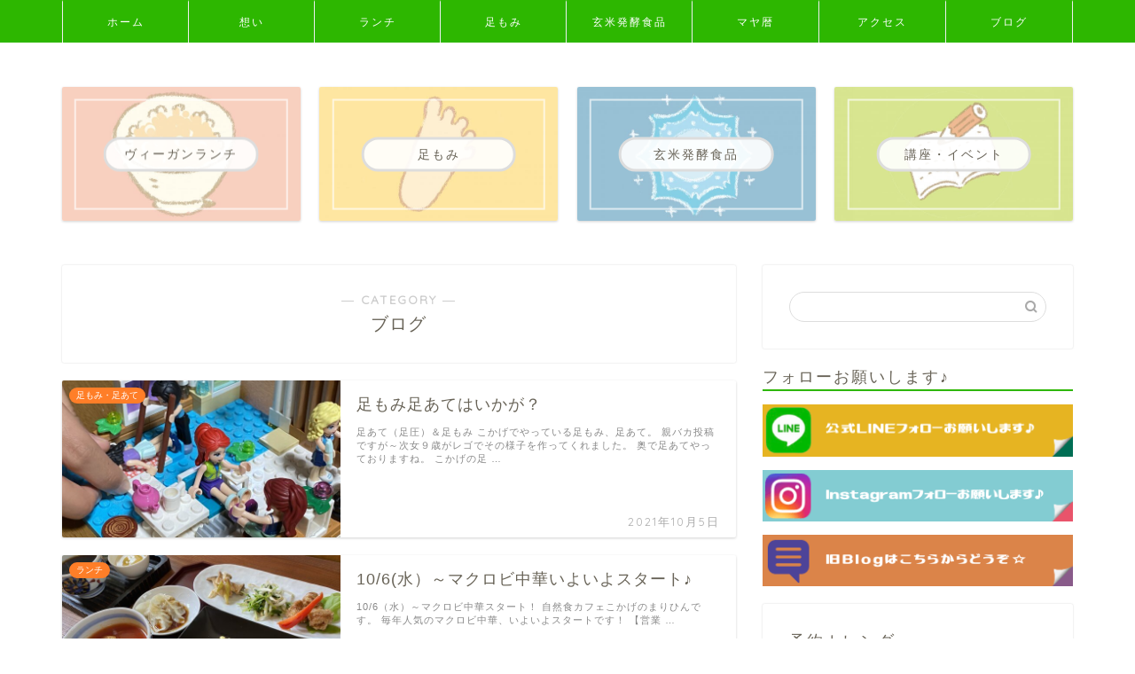

--- FILE ---
content_type: text/html; charset=UTF-8
request_url: https://kokage-m.com/category/blog/page/29/
body_size: 11750
content:
<!DOCTYPE html><html lang="ja"><head prefix="og: http://ogp.me/ns# fb: http://ogp.me/ns/fb# article: http://ogp.me/ns/article#"><meta charset="utf-8"><meta http-equiv="X-UA-Compatible" content="IE=edge"><meta name="viewport" content="width=device-width, initial-scale=1"><meta property="og:type" content="blog"><meta property="og:title" content="ブログ｜高松・屋島のふもとにあるヴィーガンランチと足もみの店　こかげ"><meta property="og:url" content="https://kokage-m.com/category/blog/"><meta property="og:description" content="ブログ"><meta property="og:image" content="https://kokage-m.com/wp-content/uploads/2018/11/1ef3ddeff6b0d1d2f8bdb1fb58087827-640x360.jpg"><meta property="og:site_name" content="高松・屋島のふもとにあるヴィーガンランチと足もみの店　こかげ"><meta property="fb:admins" content=""><meta name="twitter:card" content="summary"><meta name="description" itemprop="description" content="ブログ" ><link media="all" href="https://kokage-m.com/wp-content/cache/autoptimize/css/autoptimize_9bcd183b9edac6ba4756996554518baa.css" rel="stylesheet" /><title>ブログ｜高松・屋島のふもとにあるヴィーガンランチと足もみの店　こかげ</title><meta name='robots' content='max-image-preview:large' /><link rel='dns-prefetch' href='//ajax.googleapis.com' /><link rel='dns-prefetch' href='//cdnjs.cloudflare.com' /><link rel='dns-prefetch' href='//use.fontawesome.com' /><link rel='dns-prefetch' href='//s.w.org' /><link rel="alternate" type="application/rss+xml" title="高松・屋島のふもとにあるヴィーガンランチと足もみの店　こかげ &raquo; フィード" href="https://kokage-m.com/feed/" /><link rel="alternate" type="application/rss+xml" title="高松・屋島のふもとにあるヴィーガンランチと足もみの店　こかげ &raquo; コメントフィード" href="https://kokage-m.com/comments/feed/" /><link rel="alternate" type="application/rss+xml" title="高松・屋島のふもとにあるヴィーガンランチと足もみの店　こかげ &raquo; ブログ カテゴリーのフィード" href="https://kokage-m.com/category/blog/feed/" /> <script type="text/javascript">window._wpemojiSettings = {"baseUrl":"https:\/\/s.w.org\/images\/core\/emoji\/14.0.0\/72x72\/","ext":".png","svgUrl":"https:\/\/s.w.org\/images\/core\/emoji\/14.0.0\/svg\/","svgExt":".svg","source":{"concatemoji":"https:\/\/kokage-m.com\/wp-includes\/js\/wp-emoji-release.min.js"}};
/*! This file is auto-generated */
!function(e,a,t){var n,r,o,i=a.createElement("canvas"),p=i.getContext&&i.getContext("2d");function s(e,t){var a=String.fromCharCode,e=(p.clearRect(0,0,i.width,i.height),p.fillText(a.apply(this,e),0,0),i.toDataURL());return p.clearRect(0,0,i.width,i.height),p.fillText(a.apply(this,t),0,0),e===i.toDataURL()}function c(e){var t=a.createElement("script");t.src=e,t.defer=t.type="text/javascript",a.getElementsByTagName("head")[0].appendChild(t)}for(o=Array("flag","emoji"),t.supports={everything:!0,everythingExceptFlag:!0},r=0;r<o.length;r++)t.supports[o[r]]=function(e){if(!p||!p.fillText)return!1;switch(p.textBaseline="top",p.font="600 32px Arial",e){case"flag":return s([127987,65039,8205,9895,65039],[127987,65039,8203,9895,65039])?!1:!s([55356,56826,55356,56819],[55356,56826,8203,55356,56819])&&!s([55356,57332,56128,56423,56128,56418,56128,56421,56128,56430,56128,56423,56128,56447],[55356,57332,8203,56128,56423,8203,56128,56418,8203,56128,56421,8203,56128,56430,8203,56128,56423,8203,56128,56447]);case"emoji":return!s([129777,127995,8205,129778,127999],[129777,127995,8203,129778,127999])}return!1}(o[r]),t.supports.everything=t.supports.everything&&t.supports[o[r]],"flag"!==o[r]&&(t.supports.everythingExceptFlag=t.supports.everythingExceptFlag&&t.supports[o[r]]);t.supports.everythingExceptFlag=t.supports.everythingExceptFlag&&!t.supports.flag,t.DOMReady=!1,t.readyCallback=function(){t.DOMReady=!0},t.supports.everything||(n=function(){t.readyCallback()},a.addEventListener?(a.addEventListener("DOMContentLoaded",n,!1),e.addEventListener("load",n,!1)):(e.attachEvent("onload",n),a.attachEvent("onreadystatechange",function(){"complete"===a.readyState&&t.readyCallback()})),(e=t.source||{}).concatemoji?c(e.concatemoji):e.wpemoji&&e.twemoji&&(c(e.twemoji),c(e.wpemoji)))}(window,document,window._wpemojiSettings);</script> <link rel='stylesheet' id='pz-linkcard-css'  href='https://kokage-m.com/wp-content/cache/autoptimize/css/autoptimize_single_26ce56bea8c088c16283cd49b2725a8b.css' type='text/css' media='all' /><link rel='stylesheet' id='fontawesome-style-css'  href='https://use.fontawesome.com/releases/v5.6.3/css/all.css' type='text/css' media='all' /><link rel='stylesheet' id='swiper-style-css'  href='https://cdnjs.cloudflare.com/ajax/libs/Swiper/4.0.7/css/swiper.min.css' type='text/css' media='all' /> <script type='text/javascript' src='https://ajax.googleapis.com/ajax/libs/jquery/1.12.4/jquery.min.js' id='jquery-js'></script> <script type='text/javascript' id='foobox-free-min-js-before'>/* Run FooBox FREE (v2.7.17) */
var FOOBOX = window.FOOBOX = {
	ready: true,
	disableOthers: false,
	o: {wordpress: { enabled: true }, countMessage:'image %index of %total', excludes:'.fbx-link,.nofoobox,.nolightbox,a[href*="pinterest.com/pin/create/button/"]', affiliate : { enabled: false }},
	selectors: [
		".foogallery-container.foogallery-lightbox-foobox", ".foogallery-container.foogallery-lightbox-foobox-free", ".gallery", ".wp-block-gallery", ".wp-caption", ".wp-block-image", "a:has(img[class*=wp-image-])", ".post a:has(img[class*=wp-image-])", ".foobox"
	],
	pre: function( $ ){
		// Custom JavaScript (Pre)
		
	},
	post: function( $ ){
		// Custom JavaScript (Post)
		
		// Custom Captions Code
		
	},
	custom: function( $ ){
		// Custom Extra JS
		
	}
};</script> <link rel="https://api.w.org/" href="https://kokage-m.com/wp-json/" /><link rel="alternate" type="application/json" href="https://kokage-m.com/wp-json/wp/v2/categories/3" /><link rel="prev" href="https://kokage-m.com/category/blog/page/28/" /><link rel="next" href="https://kokage-m.com/category/blog/page/30/" /><link rel="icon" href="https://kokage-m.com/wp-content/uploads/2019/01/cropped-siteicon-32x32.jpg" sizes="32x32" /><link rel="icon" href="https://kokage-m.com/wp-content/uploads/2019/01/cropped-siteicon-192x192.jpg" sizes="192x192" /><link rel="apple-touch-icon" href="https://kokage-m.com/wp-content/uploads/2019/01/cropped-siteicon-180x180.jpg" /><meta name="msapplication-TileImage" content="https://kokage-m.com/wp-content/uploads/2019/01/cropped-siteicon-270x270.jpg" /></head><body class="archive paged category category-blog category-3 paged-29 category-paged-29" id="nofont-style"><div id="wrapper"><div id="scroll-content" class="animate-off"><div id="nav-container" class="header-style9-animate animate-off"><div class="header-style6-box"><div id="drawernav5" class="ef"><nav class="fixed-content"><ul class="menu-box"><li class="menu-item menu-item-type-custom menu-item-object-custom menu-item-home menu-item-7"><a href="https://kokage-m.com/">ホーム</a></li><li class="menu-item menu-item-type-post_type menu-item-object-page menu-item-56"><a href="https://kokage-m.com/about/">想い</a></li><li class="menu-item menu-item-type-post_type menu-item-object-page menu-item-53"><a href="https://kokage-m.com/menu/">ランチ</a></li><li class="menu-item menu-item-type-post_type menu-item-object-page menu-item-64"><a href="https://kokage-m.com/footcare/">足もみ</a></li><li class="menu-item menu-item-type-post_type menu-item-object-page menu-item-3199"><a href="https://kokage-m.com/anotherthings/">玄米発酵食品</a></li><li class="menu-item menu-item-type-post_type menu-item-object-page menu-item-73"><a href="https://kokage-m.com/genmaikouso/">マヤ暦</a></li><li class="menu-item menu-item-type-post_type menu-item-object-page menu-item-1470"><a href="https://kokage-m.com/%e5%ad%a6%e3%81%b3%e3%81%9f%e3%81%84%e3%81%8b%e3%81%9f%e3%81%b8%e3%80%90%e8%ac%9b%e5%ba%a7%e6%a1%88%e5%86%85%e3%80%91/">アクセス</a></li><li class="menu-item menu-item-type-taxonomy menu-item-object-category current-menu-item menu-item-has-children menu-item-149"><a href="https://kokage-m.com/category/blog/" aria-current="page">ブログ</a><ul class="sub-menu"><li class="menu-item menu-item-type-taxonomy menu-item-object-category menu-item-151"><a href="https://kokage-m.com/category/blog/%e3%83%a9%e3%83%b3%e3%83%81/">ランチ</a></li><li class="menu-item menu-item-type-taxonomy menu-item-object-category menu-item-154"><a href="https://kokage-m.com/category/blog/%e8%b6%b3%e3%82%82%e3%81%bf%e3%83%bb%e8%b6%b3%e3%81%82%e3%81%a6/">足もみ・足あて</a></li><li class="menu-item menu-item-type-taxonomy menu-item-object-category menu-item-150"><a href="https://kokage-m.com/category/blog/%e3%82%a4%e3%83%99%e3%83%b3%e3%83%88/">イベント</a></li><li class="menu-item menu-item-type-taxonomy menu-item-object-category menu-item-153"><a href="https://kokage-m.com/category/blog/%e8%ac%9b%e5%ba%a7/">講座・料理教室</a></li><li class="menu-item menu-item-type-taxonomy menu-item-object-category menu-item-339"><a href="https://kokage-m.com/category/blog/%e5%be%92%e7%84%b6%e6%97%a5%e8%a8%98/">徒然日記</a></li></ul></li></ul></nav></div></div></div><div class="clearfix"></div><div class="pickup-contents-box animate-off"><ul class="pickup-contents"><li> <a href="https://kokage-m.com/menu/" target=""><div class="pickup-image"> <img src="https://kokage-m.com/wp-content/uploads/2021/04/c1dfd2d515360d3a83b603924d871382-1-640x360.jpg" alt="" width="269" height="151" /><div class="pickup-title ef">ヴィーガンランチ</div></div> </a></li><li> <a href="https://kokage-m.com/footcare/" target=""><div class="pickup-image"> <img src="https://kokage-m.com/wp-content/uploads/2021/04/b77ec695be153650fa80a7a63e658ea5-1-640x360.jpg" alt="" width="269" height="151" /><div class="pickup-title ef">足もみ</div></div> </a></li><li> <a href="https://kokage-m.com/anotherthings/" target=""><div class="pickup-image"> <img src="https://kokage-m.com/wp-content/uploads/2021/04/8fcc8325ccaaf1db827b8d6379897e13-1-640x360.jpg" alt="" width="269" height="151" /><div class="pickup-title ef">玄米発酵食品</div></div> </a></li><li> <a href="https://kokage-m.com/category/blog/%e3%82%a4%e3%83%99%e3%83%b3%e3%83%88/" target=""><div class="pickup-image"> <img src="https://kokage-m.com/wp-content/uploads/2021/04/aikonk-manabi4-640x360.jpg" width="269" height="151" alt="" /><div class="pickup-title ef">講座・イベント</div></div> </a></li></ul></div><div id="contents"><main id="main-contents" class="main-contents article_style1 animate-off" itemscope itemtype="https://schema.org/Blog"><section class="cps-post-box hentry"><header class="archive-post-header"> <span class="archive-title-sub ef">― CATEGORY ―</span><h1 class="archive-title entry-title" itemprop="headline">ブログ</h1><div class="cps-post-meta vcard"> <span class="writer fn" itemprop="author" itemscope itemtype="https://schema.org/Person"><span itemprop="name">こかげ</span></span> <span class="cps-post-date-box" style="display: none;"> <span class="cps-post-date"><i class="jic jin-ifont-watch" aria-hidden="true"></i>&nbsp;<time class="entry-date date published updated" datetime="2021-10-05T21:39:09+09:00">2021年10月5日</time></span> </span></div></header></section><section class="entry-content archive-box"><div class="toppost-list-box-simple"><div class="post-list basicstyle"><article class="post-list-item" itemscope itemtype="https://schema.org/BlogPosting"> <a class="post-list-link" rel="bookmark" href="https://kokage-m.com/%e8%b6%b3%e3%82%82%e3%81%bf%e8%b6%b3%e3%81%82%e3%81%a6%e3%81%af%e3%81%84%e3%81%8b%e3%81%8c%ef%bc%9f/" itemprop='mainEntityOfPage'><div class="post-list-inner"><div class="post-list-thumb" itemprop="image" itemscope itemtype="https://schema.org/ImageObject"> <img src="https://kokage-m.com/wp-content/plugins/lazy-load/images/1x1.trans.gif" data-lazy-src="https://kokage-m.com/wp-content/uploads/2021/10/IMG_6139-640x360.jpg" class="attachment-small_size size-small_size wp-post-image" alt width="314" height="176"><noscript><img src="https://kokage-m.com/wp-content/uploads/2021/10/IMG_6139-640x360.jpg" class="attachment-small_size size-small_size wp-post-image" alt="" width ="314" height ="176" /></noscript><meta itemprop="url" content="https://kokage-m.com/wp-content/uploads/2021/10/IMG_6139-640x360.jpg"><meta itemprop="width" content="480"><meta itemprop="height" content="270"> <span class="post-list-cat category-%e8%b6%b3%e3%82%82%e3%81%bf%e3%83%bb%e8%b6%b3%e3%81%82%e3%81%a6" style="background-color:!important;" itemprop="keywords">足もみ・足あて</span></div><div class="post-list-meta vcard"><h2 class="post-list-title entry-title" itemprop="headline">足もみ足あてはいかが？</h2> <span class="post-list-date date ef updated" itemprop="datePublished dateModified" datetime="2021-10-05" content="2021-10-05">2021年10月5日</span> <span class="writer fn" itemprop="author" itemscope itemtype="https://schema.org/Person"><span itemprop="name">こかげ</span></span><div class="post-list-publisher" itemprop="publisher" itemscope itemtype="https://schema.org/Organization"> <span itemprop="logo" itemscope itemtype="https://schema.org/ImageObject"> <span itemprop="url"></span> </span> <span itemprop="name">高松・屋島のふもとにあるヴィーガンランチと足もみの店　こかげ</span></div> <span class="post-list-desc" itemprop="description">足あて（足圧）＆足もみ
こかげでやっている足もみ、足あて。
親バカ投稿ですが～次女９歳がレゴでその様子を作ってくれました。  奥で足あてやっておりますね。  こかげの足&nbsp;…</span></div></div> </a></article><article class="post-list-item" itemscope itemtype="https://schema.org/BlogPosting"> <a class="post-list-link" rel="bookmark" href="https://kokage-m.com/10-6%e6%b0%b4%ef%bc%89%ef%bd%9e%e3%83%9e%e3%82%af%e3%83%ad%e3%83%93%e4%b8%ad%e8%8f%af%e2%99%aa/" itemprop='mainEntityOfPage'><div class="post-list-inner"><div class="post-list-thumb" itemprop="image" itemscope itemtype="https://schema.org/ImageObject"> <img src="https://kokage-m.com/wp-content/plugins/lazy-load/images/1x1.trans.gif" data-lazy-src="https://kokage-m.com/wp-content/uploads/2021/09/IMG_6063-640x360.jpg" class="attachment-small_size size-small_size wp-post-image" alt loading="lazy" width="314" height="176"><noscript><img src="https://kokage-m.com/wp-content/uploads/2021/09/IMG_6063-640x360.jpg" class="attachment-small_size size-small_size wp-post-image" alt="" loading="lazy" width ="314" height ="176" /></noscript><meta itemprop="url" content="https://kokage-m.com/wp-content/uploads/2021/09/IMG_6063-640x360.jpg"><meta itemprop="width" content="480"><meta itemprop="height" content="270"> <span class="post-list-cat category-%e3%83%a9%e3%83%b3%e3%83%81" style="background-color:!important;" itemprop="keywords">ランチ</span></div><div class="post-list-meta vcard"><h2 class="post-list-title entry-title" itemprop="headline">10/6(水）～マクロビ中華いよいよスタート♪</h2> <span class="post-list-date date ef updated" itemprop="datePublished dateModified" datetime="2021-10-05" content="2021-10-05">2021年10月5日</span> <span class="writer fn" itemprop="author" itemscope itemtype="https://schema.org/Person"><span itemprop="name">こかげ</span></span><div class="post-list-publisher" itemprop="publisher" itemscope itemtype="https://schema.org/Organization"> <span itemprop="logo" itemscope itemtype="https://schema.org/ImageObject"> <span itemprop="url"></span> </span> <span itemprop="name">高松・屋島のふもとにあるヴィーガンランチと足もみの店　こかげ</span></div> <span class="post-list-desc" itemprop="description">10/6（水）～マクロビ中華スタート！
自然食カフェこかげのまりひんです。
毎年人気のマクロビ中華、いよいよスタートです！  【営業&nbsp;…</span></div></div> </a></article><article class="post-list-item" itemscope itemtype="https://schema.org/BlogPosting"> <a class="post-list-link" rel="bookmark" href="https://kokage-m.com/%e3%81%8b%e3%81%8c%e3%82%8f%e5%ae%89%e5%bf%83%e9%a3%b2%e9%a3%9f%e8%aa%8d%e8%a8%bc%e5%ba%97%e3%80%80%e5%8f%96%e5%be%97%ef%bc%88%e4%ba%88%e5%ae%9a%ef%bc%89/" itemprop='mainEntityOfPage'><div class="post-list-inner"><div class="post-list-thumb" itemprop="image" itemscope itemtype="https://schema.org/ImageObject"> <img src="https://kokage-m.com/wp-content/plugins/lazy-load/images/1x1.trans.gif" data-lazy-src="https://kokage-m.com/wp-content/uploads/2021/09/mark-640x360.png" class="attachment-small_size size-small_size wp-post-image" alt loading="lazy" width="314" height="176"><noscript><img src="https://kokage-m.com/wp-content/uploads/2021/09/mark-640x360.png" class="attachment-small_size size-small_size wp-post-image" alt="" loading="lazy" width ="314" height ="176" /></noscript><meta itemprop="url" content="https://kokage-m.com/wp-content/uploads/2021/09/mark-640x360.png"><meta itemprop="width" content="480"><meta itemprop="height" content="270"> <span class="post-list-cat category-%e5%be%92%e7%84%b6%e6%97%a5%e8%a8%98" style="background-color:!important;" itemprop="keywords">徒然日記</span></div><div class="post-list-meta vcard"><h2 class="post-list-title entry-title" itemprop="headline">かがわ安心飲食認証店　取得（予定）</h2> <span class="post-list-date date ef updated" itemprop="datePublished dateModified" datetime="2021-09-25" content="2021-09-25">2021年9月25日</span> <span class="writer fn" itemprop="author" itemscope itemtype="https://schema.org/Person"><span itemprop="name">こかげ</span></span><div class="post-list-publisher" itemprop="publisher" itemscope itemtype="https://schema.org/Organization"> <span itemprop="logo" itemscope itemtype="https://schema.org/ImageObject"> <span itemprop="url"></span> </span> <span itemprop="name">高松・屋島のふもとにあるヴィーガンランチと足もみの店　こかげ</span></div> <span class="post-list-desc" itemprop="description">こかげの店も狭いながらも  アクリル板しまくりで  コロナ感染予防対策しまくっています。  9/6に「かがわ安心飲食認証店」の申請して、9/22に調査に来てもら&nbsp;…</span></div></div> </a></article><article class="post-list-item" itemscope itemtype="https://schema.org/BlogPosting"> <a class="post-list-link" rel="bookmark" href="https://kokage-m.com/%e3%81%93%e3%81%8b%e3%81%92%e7%9a%84%e7%94%9f%e6%b4%bbno131/" itemprop='mainEntityOfPage'><div class="post-list-inner"><div class="post-list-thumb" itemprop="image" itemscope itemtype="https://schema.org/ImageObject"> <img src="https://kokage-m.com/wp-content/plugins/lazy-load/images/1x1.trans.gif" data-lazy-src="https://kokage-m.com/wp-content/uploads/2021/09/2021.9-1-640x360.jpg" class="attachment-small_size size-small_size wp-post-image" alt loading="lazy" width="314" height="176"><noscript><img src="https://kokage-m.com/wp-content/uploads/2021/09/2021.9-1-640x360.jpg" class="attachment-small_size size-small_size wp-post-image" alt="" loading="lazy" width ="314" height ="176" /></noscript><meta itemprop="url" content="https://kokage-m.com/wp-content/uploads/2021/09/2021.9-1-640x360.jpg"><meta itemprop="width" content="480"><meta itemprop="height" content="270"> <span class="post-list-cat category-4%e3%82%b3%e3%83%9e%e3%83%9e%e3%83%b3%e3%82%ac%e3%80%80%e3%80%8c%e3%81%93%e3%81%8b%e3%81%92%e7%9a%84%e7%94%9f%e6%b4%bb%e3%80%8d" style="background-color:!important;" itemprop="keywords">4コママンガ　「こかげ的生活」</span></div><div class="post-list-meta vcard"><h2 class="post-list-title entry-title" itemprop="headline">こかげ的生活No131</h2> <span class="post-list-date date ef updated" itemprop="datePublished dateModified" datetime="2021-09-25" content="2021-09-25">2021年9月25日</span> <span class="writer fn" itemprop="author" itemscope itemtype="https://schema.org/Person"><span itemprop="name">こかげ</span></span><div class="post-list-publisher" itemprop="publisher" itemscope itemtype="https://schema.org/Organization"> <span itemprop="logo" itemscope itemtype="https://schema.org/ImageObject"> <span itemprop="url"></span> </span> <span itemprop="name">高松・屋島のふもとにあるヴィーガンランチと足もみの店　こかげ</span></div> <span class="post-list-desc" itemprop="description"> &nbsp;…</span></div></div> </a></article><article class="post-list-item" itemscope itemtype="https://schema.org/BlogPosting"> <a class="post-list-link" rel="bookmark" href="https://kokage-m.com/10-6%e6%b0%b4%ef%bc%89%ef%bd%9e%e3%83%9e%e3%82%af%e3%83%ad%e3%83%93%e4%b8%ad%e8%8f%af%e3%83%a9%e3%83%b3%e3%83%81/" itemprop='mainEntityOfPage'><div class="post-list-inner"><div class="post-list-thumb" itemprop="image" itemscope itemtype="https://schema.org/ImageObject"> <img src="https://kokage-m.com/wp-content/plugins/lazy-load/images/1x1.trans.gif" data-lazy-src="https://kokage-m.com/wp-content/uploads/2021/09/IMG_6063-640x360.jpg" class="attachment-small_size size-small_size wp-post-image" alt loading="lazy" width="314" height="176"><noscript><img src="https://kokage-m.com/wp-content/uploads/2021/09/IMG_6063-640x360.jpg" class="attachment-small_size size-small_size wp-post-image" alt="" loading="lazy" width ="314" height ="176" /></noscript><meta itemprop="url" content="https://kokage-m.com/wp-content/uploads/2021/09/IMG_6063-640x360.jpg"><meta itemprop="width" content="480"><meta itemprop="height" content="270"> <span class="post-list-cat category-%e3%83%a9%e3%83%b3%e3%83%81" style="background-color:!important;" itemprop="keywords">ランチ</span></div><div class="post-list-meta vcard"><h2 class="post-list-title entry-title" itemprop="headline">10/6(水）～マクロビ中華ランチ</h2> <span class="post-list-date date ef updated" itemprop="datePublished dateModified" datetime="2021-09-25" content="2021-09-25">2021年9月25日</span> <span class="writer fn" itemprop="author" itemscope itemtype="https://schema.org/Person"><span itemprop="name">こかげ</span></span><div class="post-list-publisher" itemprop="publisher" itemscope itemtype="https://schema.org/Organization"> <span itemprop="logo" itemscope itemtype="https://schema.org/ImageObject"> <span itemprop="url"></span> </span> <span itemprop="name">高松・屋島のふもとにあるヴィーガンランチと足もみの店　こかげ</span></div> <span class="post-list-desc" itemprop="description">中華だよ！全員集合！
自然食カフェこかげのまりひんです。
10/6（水）～はマクロビ中華ランチ♪
毎年人気の「中華」です。  今回はこかげ初挑戦の「玄米チャーハン肉みそ風&nbsp;…</span></div></div> </a></article><article class="post-list-item" itemscope itemtype="https://schema.org/BlogPosting"> <a class="post-list-link" rel="bookmark" href="https://kokage-m.com/%e5%86%b7%e3%81%88%e6%94%b9%e5%96%84%e3%81%ae%e3%81%9f%e3%82%81%e3%81%ab%e3%81%9d%e3%81%ae%e2%91%a0/" itemprop='mainEntityOfPage'><div class="post-list-inner"><div class="post-list-thumb" itemprop="image" itemscope itemtype="https://schema.org/ImageObject"> <img src="https://kokage-m.com/wp-content/plugins/lazy-load/images/1x1.trans.gif" data-lazy-src="https://kokage-m.com/wp-content/uploads/2021/09/hiesyou_woman.png" class="attachment-small_size size-small_size wp-post-image" alt loading="lazy" width="314" height="176"><noscript><img src="https://kokage-m.com/wp-content/uploads/2021/09/hiesyou_woman.png" class="attachment-small_size size-small_size wp-post-image" alt="" loading="lazy" width ="314" height ="176" /></noscript><meta itemprop="url" content="https://kokage-m.com/wp-content/uploads/2021/09/hiesyou_woman.png"><meta itemprop="width" content="480"><meta itemprop="height" content="270"> <span class="post-list-cat category-%e5%be%92%e7%84%b6%e6%97%a5%e8%a8%98" style="background-color:!important;" itemprop="keywords">徒然日記</span></div><div class="post-list-meta vcard"><h2 class="post-list-title entry-title" itemprop="headline">冷え改善のためにその①</h2> <span class="post-list-date date ef updated" itemprop="datePublished dateModified" datetime="2021-09-24" content="2021-09-24">2021年9月24日</span> <span class="writer fn" itemprop="author" itemscope itemtype="https://schema.org/Person"><span itemprop="name">こかげ</span></span><div class="post-list-publisher" itemprop="publisher" itemscope itemtype="https://schema.org/Organization"> <span itemprop="logo" itemscope itemtype="https://schema.org/ImageObject"> <span itemprop="url"></span> </span> <span itemprop="name">高松・屋島のふもとにあるヴィーガンランチと足もみの店　こかげ</span></div> <span class="post-list-desc" itemprop="description">冷え改善その①
自然食カフェこかげのまりひんです。  冷え性・・・  女性の悩みのひとつですよね。
冷え性と思っていなくても、お腹を触ってみたらめちゃ冷たいやん！とか。&nbsp;…</span></div></div> </a></article><article class="post-list-item" itemscope itemtype="https://schema.org/BlogPosting"> <a class="post-list-link" rel="bookmark" href="https://kokage-m.com/%e8%90%a9%e5%8e%9f%e3%82%b3%e3%83%bc%e3%83%92%e3%83%bc%e3%81%8c%e9%a3%b2%e3%82%81%e3%82%8b%e5%ba%97/" itemprop='mainEntityOfPage'><div class="post-list-inner"><div class="post-list-thumb" itemprop="image" itemscope itemtype="https://schema.org/ImageObject"> <img src="https://kokage-m.com/wp-content/plugins/lazy-load/images/1x1.trans.gif" data-lazy-src="https://kokage-m.com/wp-content/uploads/2021/09/IMG_5996-640x360.jpg" class="attachment-small_size size-small_size wp-post-image" alt loading="lazy" width="314" height="176"><noscript><img src="https://kokage-m.com/wp-content/uploads/2021/09/IMG_5996-640x360.jpg" class="attachment-small_size size-small_size wp-post-image" alt="" loading="lazy" width ="314" height ="176" /></noscript><meta itemprop="url" content="https://kokage-m.com/wp-content/uploads/2021/09/IMG_5996-640x360.jpg"><meta itemprop="width" content="480"><meta itemprop="height" content="270"> <span class="post-list-cat category-%e3%83%a9%e3%83%b3%e3%83%81" style="background-color:!important;" itemprop="keywords">ランチ</span></div><div class="post-list-meta vcard"><h2 class="post-list-title entry-title" itemprop="headline">萩原コーヒーが飲める店</h2> <span class="post-list-date date ef updated" itemprop="datePublished dateModified" datetime="2021-09-21" content="2021-09-21">2021年9月21日</span> <span class="writer fn" itemprop="author" itemscope itemtype="https://schema.org/Person"><span itemprop="name">こかげ</span></span><div class="post-list-publisher" itemprop="publisher" itemscope itemtype="https://schema.org/Organization"> <span itemprop="logo" itemscope itemtype="https://schema.org/ImageObject"> <span itemprop="url"></span> </span> <span itemprop="name">高松・屋島のふもとにあるヴィーガンランチと足もみの店　こかげ</span></div> <span class="post-list-desc" itemprop="description">こかげのまりひんです。
最近、スマホを変えたら、撮った写真の拡張子が　heic とやらで
パソコンで開けない悲しさ。パソコンが古いのね。  どなたか、どないかする方法知りま&nbsp;…</span></div></div> </a></article><article class="post-list-item" itemscope itemtype="https://schema.org/BlogPosting"> <a class="post-list-link" rel="bookmark" href="https://kokage-m.com/%e3%82%be%e3%83%ad%e7%9b%ae%e3%81%b8%e3%81%ae%e3%81%93%e3%81%a0%e3%82%8f%e3%82%8a%ef%bc%9f/" itemprop='mainEntityOfPage'><div class="post-list-inner"><div class="post-list-thumb" itemprop="image" itemscope itemtype="https://schema.org/ImageObject"> <img src="https://kokage-m.com/wp-content/plugins/lazy-load/images/1x1.trans.gif" data-lazy-src="https://kokage-m.com/wp-content/uploads/2021/09/IMG_5893-scaled-e1631578577760-640x360.jpg" class="attachment-small_size size-small_size wp-post-image" alt loading="lazy" width="314" height="176"><noscript><img src="https://kokage-m.com/wp-content/uploads/2021/09/IMG_5893-scaled-e1631578577760-640x360.jpg" class="attachment-small_size size-small_size wp-post-image" alt="" loading="lazy" width ="314" height ="176" /></noscript><meta itemprop="url" content="https://kokage-m.com/wp-content/uploads/2021/09/IMG_5893-scaled-e1631578577760-640x360.jpg"><meta itemprop="width" content="480"><meta itemprop="height" content="270"> <span class="post-list-cat category-%e3%83%a9%e3%83%b3%e3%83%81" style="background-color:!important;" itemprop="keywords">ランチ</span></div><div class="post-list-meta vcard"><h2 class="post-list-title entry-title" itemprop="headline">ゾロ目へのこだわり？</h2> <span class="post-list-date date ef updated" itemprop="datePublished dateModified" datetime="2021-09-14" content="2021-09-14">2021年9月14日</span> <span class="writer fn" itemprop="author" itemscope itemtype="https://schema.org/Person"><span itemprop="name">こかげ</span></span><div class="post-list-publisher" itemprop="publisher" itemscope itemtype="https://schema.org/Organization"> <span itemprop="logo" itemscope itemtype="https://schema.org/ImageObject"> <span itemprop="url"></span> </span> <span itemprop="name">高松・屋島のふもとにあるヴィーガンランチと足もみの店　こかげ</span></div> <span class="post-list-desc" itemprop="description">ハッピーを引き寄せる？ゾロ目？エンジェルナンバー？
自然食カフェこかげのまりひんです。
朝晩過ごしやすくなりましたね。
しかし
今年はとにかく雨が多い年で～野菜の高騰っぷり&nbsp;…</span></div></div> </a></article><article class="post-list-item" itemscope itemtype="https://schema.org/BlogPosting"> <a class="post-list-link" rel="bookmark" href="https://kokage-m.com/9-8%ef%bc%88%e6%b0%b4%ef%bc%89%ef%bd%9e%e8%85%b8%e6%b4%bb%e3%83%a9%e3%83%b3%e3%83%81%e3%81%84%e3%82%88%e3%81%84%e3%82%88%e3%82%b9%e3%82%bf%e3%83%bc%e3%83%88%ef%bc%81/" itemprop='mainEntityOfPage'><div class="post-list-inner"><div class="post-list-thumb" itemprop="image" itemscope itemtype="https://schema.org/ImageObject"> <img src="https://kokage-m.com/wp-content/plugins/lazy-load/images/1x1.trans.gif" data-lazy-src="https://kokage-m.com/wp-content/uploads/2021/09/IMG_5912-1-scaled-e1630451864784-640x360.jpg" class="attachment-small_size size-small_size wp-post-image" alt loading="lazy" width="314" height="176"><noscript><img src="https://kokage-m.com/wp-content/uploads/2021/09/IMG_5912-1-scaled-e1630451864784-640x360.jpg" class="attachment-small_size size-small_size wp-post-image" alt="" loading="lazy" width ="314" height ="176" /></noscript><meta itemprop="url" content="https://kokage-m.com/wp-content/uploads/2021/09/IMG_5912-1-scaled-e1630451864784-640x360.jpg"><meta itemprop="width" content="480"><meta itemprop="height" content="270"> <span class="post-list-cat category-%e3%83%a9%e3%83%b3%e3%83%81" style="background-color:!important;" itemprop="keywords">ランチ</span></div><div class="post-list-meta vcard"><h2 class="post-list-title entry-title" itemprop="headline">9/8（水）～腸活ランチいよいよスタート！</h2> <span class="post-list-date date ef updated" itemprop="datePublished dateModified" datetime="2021-09-07" content="2021-09-07">2021年9月7日</span> <span class="writer fn" itemprop="author" itemscope itemtype="https://schema.org/Person"><span itemprop="name">こかげ</span></span><div class="post-list-publisher" itemprop="publisher" itemscope itemtype="https://schema.org/Organization"> <span itemprop="logo" itemscope itemtype="https://schema.org/ImageObject"> <span itemprop="url"></span> </span> <span itemprop="name">高松・屋島のふもとにあるヴィーガンランチと足もみの店　こかげ</span></div> <span class="post-list-desc" itemprop="description">食物繊維たっぷりランチ
自然食カフェこかげのまりひんです。
9/8（水）～腸活ランチスタートです！  ダイシモチ入りほくほくコロッケは味噌だれで。
切り干し大根の焼き&nbsp;…</span></div></div> </a></article><article class="post-list-item" itemscope itemtype="https://schema.org/BlogPosting"> <a class="post-list-link" rel="bookmark" href="https://kokage-m.com/%e8%a1%80%e6%b6%b2%e6%a4%9c%e6%9f%bb%e3%81%a7%e6%95%b0%e5%80%a4%e3%81%a7%e3%82%8f%e3%81%8b%e3%82%8b%e3%82%b9%e3%83%88%e3%83%ac%e3%82%b9%e3%81%ae%e5%ba%a6%e5%90%88%e3%81%84/" itemprop='mainEntityOfPage'><div class="post-list-inner"><div class="post-list-thumb" itemprop="image" itemscope itemtype="https://schema.org/ImageObject"> <img src="https://kokage-m.com/wp-content/plugins/lazy-load/images/1x1.trans.gif" data-lazy-src="https://kokage-m.com/wp-content/uploads/2021/09/IMG_5944-640x360.jpg" class="attachment-small_size size-small_size wp-post-image" alt loading="lazy" width="314" height="176"><noscript><img src="https://kokage-m.com/wp-content/uploads/2021/09/IMG_5944-640x360.jpg" class="attachment-small_size size-small_size wp-post-image" alt="" loading="lazy" width ="314" height ="176" /></noscript><meta itemprop="url" content="https://kokage-m.com/wp-content/uploads/2021/09/IMG_5944-640x360.jpg"><meta itemprop="width" content="480"><meta itemprop="height" content="270"> <span class="post-list-cat category-%e5%be%92%e7%84%b6%e6%97%a5%e8%a8%98" style="background-color:!important;" itemprop="keywords">徒然日記</span></div><div class="post-list-meta vcard"><h2 class="post-list-title entry-title" itemprop="headline">血液検査で数値でわかるストレスの度合い</h2> <span class="post-list-date date ef updated" itemprop="datePublished dateModified" datetime="2021-09-01" content="2021-09-01">2021年9月1日</span> <span class="writer fn" itemprop="author" itemscope itemtype="https://schema.org/Person"><span itemprop="name">こかげ</span></span><div class="post-list-publisher" itemprop="publisher" itemscope itemtype="https://schema.org/Organization"> <span itemprop="logo" itemscope itemtype="https://schema.org/ImageObject"> <span itemprop="url"></span> </span> <span itemprop="name">高松・屋島のふもとにあるヴィーガンランチと足もみの店　こかげ</span></div> <span class="post-list-desc" itemprop="description">ストレス具合を知る
自然食カフェこかげのまりひんです。  先日、玄米酵素からの情報で
「血液検査の数値でわかるストレスの度合い」という興味深い内容のものがありました。
内&nbsp;…</span></div></div> </a></article><section class="pager-top"><ul class="pagination ef" role="menubar" aria-label="Pagination"><li class="first"><a href="https://kokage-m.com/category/blog/"><span>1</span></a></li><li class="spancount"><span>...</span></li><li><a href="https://kokage-m.com/category/blog/page/25/" class="inactive" ><span>25</span></a></li><li><a href="https://kokage-m.com/category/blog/page/26/" class="inactive" ><span>26</span></a></li><li><a href="https://kokage-m.com/category/blog/page/27/" class="inactive" ><span>27</span></a></li><li><a href="https://kokage-m.com/category/blog/page/28/" class="inactive" ><span>28</span></a></li><li class="current"><a><span>29</span></a></li><li><a href="https://kokage-m.com/category/blog/page/30/" class="inactive" ><span>30</span></a></li><li><a href="https://kokage-m.com/category/blog/page/31/" class="inactive" ><span>31</span></a></li><li><a href="https://kokage-m.com/category/blog/page/32/" class="inactive" ><span>32</span></a></li><li><a href="https://kokage-m.com/category/blog/page/33/" class="inactive" ><span>33</span></a></li><li class="spancount"><span>...</span></li><li class="last"><a href="https://kokage-m.com/category/blog/page/45/"><span>45</span></a></li></ul></section></div></div></section></main><div id="sidebar" class="sideber sidebar_style1 animate-off" role="complementary" itemscope itemtype="https://schema.org/WPSideBar"><div id="search-2" class="widget widget_search"><form class="search-box" role="search" method="get" id="searchform" action="https://kokage-m.com/"> <input type="search" placeholder="" class="text search-text" value="" name="s" id="s"> <input type="submit" id="searchsubmit" value="&#xe931;"></form></div><div id="custom_html-4" class="widget_text widget widget_custom_html"><div class="widgettitle ef">フォローお願いします♪</div><div class="textwidget custom-html-widget"><a href="https://line.me/R/ti/p/%40naz9575z" target="_blank" rel="noopener"><img src="https://kokage-m.com/wp-content/uploads/2021/06/line_kokage.png"></a> <br> <a href="https://www.instagram.com/kokageyashima/" target="_blank" rel="noopener"><img src="https://kokage-m.com/wp-content/uploads/2021/06/insta_kokage.png"></a> <br> <a href="https://blog.goo.ne.jp/marihin" target="_blank" rel="noopener"><img src="https://kokage-m.com/wp-content/uploads/2021/06/blog_old.png"></a></div></div><div id="mtssb_calendar_widget-2" class="widget widget_mtssb_calendar_widget"><div class="widgettitle ef">予約カレンダー</div><div class="mtssb-calendar-widget" style="position: relative"><div class="monthly-calendar"><table><caption>2026年1月</caption><tr><th class="week-title sun">日</th><th class="week-title mon">月</th><th class="week-title tue">火</th><th class="week-title wed">水</th><th class="week-title thu">木</th><th class="week-title fri">金</th><th class="week-title sat">土</th></tr><tr><td class="day-box no-day">&nbsp;</td><td class="day-box no-day">&nbsp;</td><td class="day-box no-day">&nbsp;</td><td class="day-box no-day">&nbsp;</td><td class="day-box thu disable"><div class="day-number">1</div><div class="calendar-mark">－</div></td><td class="day-box fri disable"><div class="day-number">2</div><div class="calendar-mark">－</div></td><td class="day-box sat disable"><div class="day-number">3</div><div class="calendar-mark">－</div></td></tr><tr><td class="day-box sun disable"><div class="day-number">4</div><div class="calendar-mark">－</div></td><td class="day-box mon disable"><div class="day-number">5</div><div class="calendar-mark">－</div></td><td class="day-box tue disable"><div class="day-number">6</div><div class="calendar-mark">－</div></td><td class="day-box wed disable"><div class="day-number">7</div><div class="calendar-mark">－</div></td><td class="day-box thu disable"><div class="day-number">8</div><div class="calendar-mark">－</div></td><td class="day-box fri disable"><div class="day-number">9</div><div class="calendar-mark">－</div></td><td class="day-box sat disable"><div class="day-number">10</div><div class="calendar-mark">－</div></td></tr><tr><td class="day-box sun disable"><div class="day-number">11</div><div class="calendar-mark">－</div></td><td class="day-box mon disable"><div class="day-number">12</div><div class="calendar-mark">－</div></td><td class="day-box tue disable"><div class="day-number">13</div><div class="calendar-mark">－</div></td><td class="day-box wed disable"><div class="day-number">14</div><div class="calendar-mark">－</div></td><td class="day-box thu disable"><div class="day-number">15</div><div class="calendar-mark">－</div></td><td class="day-box fri vacant today"><div class="day-number">16</div><div class="calendar-mark"><a class="calendar-daylink" href="https://kokage-m.com/%e8%a1%80%e6%b6%b2%e6%a4%9c%e6%9f%bb%e3%81%a7%e6%95%b0%e5%80%a4%e3%81%a7%e3%82%8f%e3%81%8b%e3%82%8b%e3%82%b9%e3%83%88%e3%83%ac%e3%82%b9%e3%81%ae%e5%ba%a6%e5%90%88%e3%81%84/?ymd=1768521600">○</a></div></td><td class="day-box sat disable"><div class="day-number">17</div><div class="calendar-mark">－</div></td></tr><tr><td class="day-box sun disable"><div class="day-number">18</div><div class="calendar-mark">－</div></td><td class="day-box mon disable"><div class="day-number">19</div><div class="calendar-mark">－</div></td><td class="day-box tue disable"><div class="day-number">20</div><div class="calendar-mark">－</div></td><td class="day-box wed vacant"><div class="day-number">21</div><div class="calendar-mark"><a class="calendar-daylink" href="https://kokage-m.com/%e8%a1%80%e6%b6%b2%e6%a4%9c%e6%9f%bb%e3%81%a7%e6%95%b0%e5%80%a4%e3%81%a7%e3%82%8f%e3%81%8b%e3%82%8b%e3%82%b9%e3%83%88%e3%83%ac%e3%82%b9%e3%81%ae%e5%ba%a6%e5%90%88%e3%81%84/?ymd=1768953600">○</a></div></td><td class="day-box thu vacant"><div class="day-number">22</div><div class="calendar-mark"><a class="calendar-daylink" href="https://kokage-m.com/%e8%a1%80%e6%b6%b2%e6%a4%9c%e6%9f%bb%e3%81%a7%e6%95%b0%e5%80%a4%e3%81%a7%e3%82%8f%e3%81%8b%e3%82%8b%e3%82%b9%e3%83%88%e3%83%ac%e3%82%b9%e3%81%ae%e5%ba%a6%e5%90%88%e3%81%84/?ymd=1769040000">○</a></div></td><td class="day-box fri vacant"><div class="day-number">23</div><div class="calendar-mark"><a class="calendar-daylink" href="https://kokage-m.com/%e8%a1%80%e6%b6%b2%e6%a4%9c%e6%9f%bb%e3%81%a7%e6%95%b0%e5%80%a4%e3%81%a7%e3%82%8f%e3%81%8b%e3%82%8b%e3%82%b9%e3%83%88%e3%83%ac%e3%82%b9%e3%81%ae%e5%ba%a6%e5%90%88%e3%81%84/?ymd=1769126400">○</a></div></td><td class="day-box sat vacant"><div class="day-number">24</div><div class="calendar-mark"><a class="calendar-daylink" href="https://kokage-m.com/%e8%a1%80%e6%b6%b2%e6%a4%9c%e6%9f%bb%e3%81%a7%e6%95%b0%e5%80%a4%e3%81%a7%e3%82%8f%e3%81%8b%e3%82%8b%e3%82%b9%e3%83%88%e3%83%ac%e3%82%b9%e3%81%ae%e5%ba%a6%e5%90%88%e3%81%84/?ymd=1769212800">○</a></div></td></tr><tr><td class="day-box sun disable"><div class="day-number">25</div><div class="calendar-mark">－</div></td><td class="day-box mon disable"><div class="day-number">26</div><div class="calendar-mark">－</div></td><td class="day-box tue disable"><div class="day-number">27</div><div class="calendar-mark">－</div></td><td class="day-box wed vacant"><div class="day-number">28</div><div class="calendar-mark"><a class="calendar-daylink" href="https://kokage-m.com/%e8%a1%80%e6%b6%b2%e6%a4%9c%e6%9f%bb%e3%81%a7%e6%95%b0%e5%80%a4%e3%81%a7%e3%82%8f%e3%81%8b%e3%82%8b%e3%82%b9%e3%83%88%e3%83%ac%e3%82%b9%e3%81%ae%e5%ba%a6%e5%90%88%e3%81%84/?ymd=1769558400">○</a></div></td><td class="day-box thu vacant"><div class="day-number">29</div><div class="calendar-mark"><a class="calendar-daylink" href="https://kokage-m.com/%e8%a1%80%e6%b6%b2%e6%a4%9c%e6%9f%bb%e3%81%a7%e6%95%b0%e5%80%a4%e3%81%a7%e3%82%8f%e3%81%8b%e3%82%8b%e3%82%b9%e3%83%88%e3%83%ac%e3%82%b9%e3%81%ae%e5%ba%a6%e5%90%88%e3%81%84/?ymd=1769644800">○</a></div></td><td class="day-box fri vacant"><div class="day-number">30</div><div class="calendar-mark"><a class="calendar-daylink" href="https://kokage-m.com/%e8%a1%80%e6%b6%b2%e6%a4%9c%e6%9f%bb%e3%81%a7%e6%95%b0%e5%80%a4%e3%81%a7%e3%82%8f%e3%81%8b%e3%82%8b%e3%82%b9%e3%83%88%e3%83%ac%e3%82%b9%e3%81%ae%e5%ba%a6%e5%90%88%e3%81%84/?ymd=1769731200">○</a></div></td><td class="day-box sat disable"><div class="day-number">31</div><div class="calendar-mark">－</div></td></table><div class="monthly-prev-next"><div class="monthly-prev"><span class="no-link">2025年12月</span></div><div class="monthly-next"><a href="https://kokage-m.com/%e8%a1%80%e6%b6%b2%e6%a4%9c%e6%9f%bb%e3%81%a7%e6%95%b0%e5%80%a4%e3%81%a7%e3%82%8f%e3%81%8b%e3%82%8b%e3%82%b9%e3%83%88%e3%83%ac%e3%82%b9%e3%81%ae%e5%ba%a6%e5%90%88%e3%81%84/?ym=2026-2">2026年2月</a></div> <br style="clear:both" /></div></div><div class="ajax-calendar-loading-img" style="display:none; position:absolute; top:0; left:0; width:100%; height:100%"> <img src="https://kokage-m.com/wp-content/plugins/mts-simple-booking-c/image/ajax-loaderf.gif" style="height:24px; width:24px; position:absolute; top:50%; left:50%; margin-top:-12px; margin-left:-12px;" /></div></div><div class="mtsbb-widget-calendar-params" style="display:none"><div class="mtssb-calendar-widget-nonce">15ea4864b0</div><div class="mtssb-ajaxurl">https://kokage-m.com/wp-admin/admin-ajax.php</div><div class="mtssb-calendar-widget-pid">0</div><div class="mtssb-calendar-widget-param">a%3A9%3A%7Bs%3A2%3A%22id%22%3Bi%3A0%3Bs%3A4%3A%22year%22%3Bs%3A0%3A%22%22%3Bs%3A5%3A%22month%22%3Bs%3A0%3A%22%22%3Bs%3A7%3A%22caption%22%3Bi%3A1%3Bs%3A4%3A%22link%22%3Bi%3A1%3Bs%3A10%3A%22pagination%22%3Bi%3A1%3Bs%3A8%3A%22skiptime%22%3Bi%3A0%3Bs%3A5%3A%22class%22%3Bs%3A16%3A%22monthly-calendar%22%3Bs%3A4%3A%22href%22%3Bs%3A0%3A%22%22%3B%7D</div></div></div><div id="block-3" class="widget widget_block widget_text"><p><strong>ご予約について</strong><br>予約カレンダーにある時間帯以外のご予約をご希望の方はお気軽にお問い合わせくださいませ。<br><br><strong>Gmailでのご予約の場合、自動返信メールが届かない場合がございます。</strong><br>Gmail以外のメールアドレスをご利用いただけますようお願いいたします。<br>なお、Gmailでご予約いただいてもご予約自体はできております。<br>どうぞよろしくお願いいたします。</p></div><div id="block-4" class="widget widget_block widget_text"><p></p></div><div id="custom_html-5" class="widget_text widget widget_custom_html"><div class="widgettitle ef">ランチギャラリー</div><div class="textwidget custom-html-widget">月ごとにランチのテーマが変わります♪<div class="foogallery foogallery-container foogallery-justified foogallery-lightbox-foobox fg-justified fg-light fg-border-thin fg-shadow-outline fg-loading-default fg-loaded-fade-in fg-caption-hover fg-hover-fade fg-hover-zoom fg-ready" id="foogallery-gallery-314" data-foogallery="{&quot;item&quot;:{&quot;showCaptionTitle&quot;:true,&quot;showCaptionDescription&quot;:true},&quot;lazy&quot;:true,&quot;template&quot;:{&quot;rowHeight&quot;:80,&quot;maxRowHeight&quot;:160,&quot;margins&quot;:1,&quot;align&quot;:&quot;center&quot;,&quot;lastRow&quot;:&quot;smart&quot;}}" ><div class="fg-item fg-type-image fg-idle"><figure class="fg-item-inner"><a href="https://kokage-m.com/wp-content/uploads/2019/01/blog0213-6.jpg" data-caption-title="黒ランチ" data-attachment-id="274" class="fg-thumb"><span class="fg-image-wrap"><img title="黒ランチ" height="160" width="213" class="skip-lazy fg-image" data-src-fg="https://kokage-m.com/wp-content/uploads/cache/2019/01/blog0213-6/3474951796.jpg" src="data:image/svg+xml,%3Csvg%20xmlns%3D%22http%3A%2F%2Fwww.w3.org%2F2000%2Fsvg%22%20width%3D%22213%22%20height%3D%22160%22%20viewBox%3D%220%200%20213%20160%22%3E%3C%2Fsvg%3E" loading="eager"></span><span class="fg-image-overlay"></span></a><figcaption class="fg-caption"><div class="fg-caption-inner"><div class="fg-caption-title">黒ランチ</div></div></figcaption></figure><div class="fg-loader"></div></div><div class="fg-item fg-type-image fg-idle"><figure class="fg-item-inner"><a href="https://kokage-m.com/wp-content/uploads/2019/01/IMG_6117.jpg" data-attachment-id="273" class="fg-thumb"><span class="fg-image-wrap"><img height="160" width="213" class="skip-lazy fg-image" data-src-fg="https://kokage-m.com/wp-content/uploads/cache/2019/01/IMG_6117/1701634885.jpg" src="data:image/svg+xml,%3Csvg%20xmlns%3D%22http%3A%2F%2Fwww.w3.org%2F2000%2Fsvg%22%20width%3D%22213%22%20height%3D%22160%22%20viewBox%3D%220%200%20213%20160%22%3E%3C%2Fsvg%3E" loading="eager"></span><span class="fg-image-overlay"></span></a><figcaption class="fg-caption"><div class="fg-caption-inner"></div></figcaption></figure><div class="fg-loader"></div></div><div class="fg-item fg-type-image fg-idle"><figure class="fg-item-inner"><a href="https://kokage-m.com/wp-content/uploads/2019/01/tyuuka.jpg" data-attachment-id="272" class="fg-thumb"><span class="fg-image-wrap"><img height="160" width="225" class="skip-lazy fg-image" data-src-fg="https://kokage-m.com/wp-content/uploads/cache/2019/01/tyuuka/3053721953.jpg" src="data:image/svg+xml,%3Csvg%20xmlns%3D%22http%3A%2F%2Fwww.w3.org%2F2000%2Fsvg%22%20width%3D%22225%22%20height%3D%22160%22%20viewBox%3D%220%200%20225%20160%22%3E%3C%2Fsvg%3E" loading="eager"></span><span class="fg-image-overlay"></span></a><figcaption class="fg-caption"><div class="fg-caption-inner"></div></figcaption></figure><div class="fg-loader"></div></div><div class="fg-item fg-type-image fg-idle"><figure class="fg-item-inner"><a href="https://kokage-m.com/wp-content/uploads/2019/01/f126a77eb6dd50a2035348cf373474af.jpg" data-attachment-id="271" class="fg-thumb"><span class="fg-image-wrap"><img height="160" width="225" class="skip-lazy fg-image" data-src-fg="https://kokage-m.com/wp-content/uploads/cache/2019/01/f126a77eb6dd50a2035348cf373474af/2573793648.jpg" src="data:image/svg+xml,%3Csvg%20xmlns%3D%22http%3A%2F%2Fwww.w3.org%2F2000%2Fsvg%22%20width%3D%22225%22%20height%3D%22160%22%20viewBox%3D%220%200%20225%20160%22%3E%3C%2Fsvg%3E" loading="eager"></span><span class="fg-image-overlay"></span></a><figcaption class="fg-caption"><div class="fg-caption-inner"></div></figcaption></figure><div class="fg-loader"></div></div><div class="fg-item fg-type-image fg-idle"><figure class="fg-item-inner"><a href="https://kokage-m.com/wp-content/uploads/2019/01/61489108212cd10e65fd6e523018cc49.jpg" data-attachment-id="270" class="fg-thumb"><span class="fg-image-wrap"><img height="160" width="214" class="skip-lazy fg-image" data-src-fg="https://kokage-m.com/wp-content/uploads/cache/2019/01/61489108212cd10e65fd6e523018cc49/3248430610.jpg" src="data:image/svg+xml,%3Csvg%20xmlns%3D%22http%3A%2F%2Fwww.w3.org%2F2000%2Fsvg%22%20width%3D%22214%22%20height%3D%22160%22%20viewBox%3D%220%200%20214%20160%22%3E%3C%2Fsvg%3E" loading="eager"></span><span class="fg-image-overlay"></span></a><figcaption class="fg-caption"><div class="fg-caption-inner"></div></figcaption></figure><div class="fg-loader"></div></div><div class="fg-item fg-type-image fg-idle"><figure class="fg-item-inner"><a href="https://kokage-m.com/wp-content/uploads/2019/01/6a39fd5e833eaa9f4a1ff6a0a439825b.jpeg" data-attachment-id="265" class="fg-thumb"><span class="fg-image-wrap"><img height="160" width="213" class="skip-lazy fg-image" data-src-fg="https://kokage-m.com/wp-content/uploads/cache/2019/01/6a39fd5e833eaa9f4a1ff6a0a439825b/3784827953.jpeg" src="data:image/svg+xml,%3Csvg%20xmlns%3D%22http%3A%2F%2Fwww.w3.org%2F2000%2Fsvg%22%20width%3D%22213%22%20height%3D%22160%22%20viewBox%3D%220%200%20213%20160%22%3E%3C%2Fsvg%3E" loading="eager"></span><span class="fg-image-overlay"></span></a><figcaption class="fg-caption"><div class="fg-caption-inner"></div></figcaption></figure><div class="fg-loader"></div></div><div class="fg-item fg-type-image fg-idle"><figure class="fg-item-inner"><a href="https://kokage-m.com/wp-content/uploads/2019/01/b1878e5ee4c75acdcf99f250f237f003.jpeg" data-attachment-id="266" class="fg-thumb"><span class="fg-image-wrap"><img height="160" width="120" class="skip-lazy fg-image" data-src-fg="https://kokage-m.com/wp-content/uploads/cache/2019/01/b1878e5ee4c75acdcf99f250f237f003/2777307638.jpeg" src="data:image/svg+xml,%3Csvg%20xmlns%3D%22http%3A%2F%2Fwww.w3.org%2F2000%2Fsvg%22%20width%3D%22120%22%20height%3D%22160%22%20viewBox%3D%220%200%20120%20160%22%3E%3C%2Fsvg%3E" loading="eager"></span><span class="fg-image-overlay"></span></a><figcaption class="fg-caption"><div class="fg-caption-inner"></div></figcaption></figure><div class="fg-loader"></div></div><div class="fg-item fg-type-image fg-idle"><figure class="fg-item-inner"><a href="https://kokage-m.com/wp-content/uploads/2019/01/9684cb12844ea94d1faa5d18df65a7c4.jpeg" data-attachment-id="267" class="fg-thumb"><span class="fg-image-wrap"><img height="160" width="213" class="skip-lazy fg-image" data-src-fg="https://kokage-m.com/wp-content/uploads/cache/2019/01/9684cb12844ea94d1faa5d18df65a7c4/3378554367.jpeg" src="data:image/svg+xml,%3Csvg%20xmlns%3D%22http%3A%2F%2Fwww.w3.org%2F2000%2Fsvg%22%20width%3D%22213%22%20height%3D%22160%22%20viewBox%3D%220%200%20213%20160%22%3E%3C%2Fsvg%3E" loading="eager"></span><span class="fg-image-overlay"></span></a><figcaption class="fg-caption"><div class="fg-caption-inner"></div></figcaption></figure><div class="fg-loader"></div></div><div class="fg-item fg-type-image fg-idle"><figure class="fg-item-inner"><a href="https://kokage-m.com/wp-content/uploads/2019/01/3136cba0c72c7668157ed76c2dbbe92e.jpg" data-attachment-id="268" class="fg-thumb"><span class="fg-image-wrap"><img height="160" width="213" class="skip-lazy fg-image" data-src-fg="https://kokage-m.com/wp-content/uploads/cache/2019/01/3136cba0c72c7668157ed76c2dbbe92e/1871636554.jpg" src="data:image/svg+xml,%3Csvg%20xmlns%3D%22http%3A%2F%2Fwww.w3.org%2F2000%2Fsvg%22%20width%3D%22213%22%20height%3D%22160%22%20viewBox%3D%220%200%20213%20160%22%3E%3C%2Fsvg%3E" loading="eager"></span><span class="fg-image-overlay"></span></a><figcaption class="fg-caption"><div class="fg-caption-inner"></div></figcaption></figure><div class="fg-loader"></div></div><div class="fg-item fg-type-image fg-idle"><figure class="fg-item-inner"><a href="https://kokage-m.com/wp-content/uploads/2019/01/cd1443aaa3aada64a577641d1d7cb75f.jpg" data-attachment-id="269" class="fg-thumb"><span class="fg-image-wrap"><img height="160" width="213" class="skip-lazy fg-image" data-src-fg="https://kokage-m.com/wp-content/uploads/cache/2019/01/cd1443aaa3aada64a577641d1d7cb75f/588461434.jpg" src="data:image/svg+xml,%3Csvg%20xmlns%3D%22http%3A%2F%2Fwww.w3.org%2F2000%2Fsvg%22%20width%3D%22213%22%20height%3D%22160%22%20viewBox%3D%220%200%20213%20160%22%3E%3C%2Fsvg%3E" loading="eager"></span><span class="fg-image-overlay"></span></a><figcaption class="fg-caption"><div class="fg-caption-inner"></div></figcaption></figure><div class="fg-loader"></div></div><div class="fg-item fg-type-image fg-idle"><figure class="fg-item-inner"><a href="https://kokage-m.com/wp-content/uploads/2019/01/24bc1664a3686cd374c71903285296e7.jpg" data-attachment-id="264" class="fg-thumb"><span class="fg-image-wrap"><img height="160" width="214" class="skip-lazy fg-image" data-src-fg="https://kokage-m.com/wp-content/uploads/cache/2019/01/24bc1664a3686cd374c71903285296e7/2045242710.jpg" src="data:image/svg+xml,%3Csvg%20xmlns%3D%22http%3A%2F%2Fwww.w3.org%2F2000%2Fsvg%22%20width%3D%22214%22%20height%3D%22160%22%20viewBox%3D%220%200%20214%20160%22%3E%3C%2Fsvg%3E" loading="eager"></span><span class="fg-image-overlay"></span></a><figcaption class="fg-caption"><div class="fg-caption-inner"></div></figcaption></figure><div class="fg-loader"></div></div><div class="fg-item fg-type-image fg-idle"><figure class="fg-item-inner"><a href="https://kokage-m.com/wp-content/uploads/2019/01/4908c608c545779c1a2db06938307365.jpg" data-attachment-id="263" class="fg-thumb"><span class="fg-image-wrap"><img height="160" width="214" class="skip-lazy fg-image" data-src-fg="https://kokage-m.com/wp-content/uploads/cache/2019/01/4908c608c545779c1a2db06938307365/3961499218.jpg" src="data:image/svg+xml,%3Csvg%20xmlns%3D%22http%3A%2F%2Fwww.w3.org%2F2000%2Fsvg%22%20width%3D%22214%22%20height%3D%22160%22%20viewBox%3D%220%200%20214%20160%22%3E%3C%2Fsvg%3E" loading="eager"></span><span class="fg-image-overlay"></span></a><figcaption class="fg-caption"><div class="fg-caption-inner"></div></figcaption></figure><div class="fg-loader"></div></div><div class="fg-item fg-type-image fg-idle"><figure class="fg-item-inner"><a href="https://kokage-m.com/wp-content/uploads/2019/01/e18a4018cefae491b5f7c0633004a973.jpg" data-attachment-id="262" class="fg-thumb"><span class="fg-image-wrap"><img height="160" width="240" class="skip-lazy fg-image" data-src-fg="https://kokage-m.com/wp-content/uploads/cache/2019/01/e18a4018cefae491b5f7c0633004a973/10237338.jpg" src="data:image/svg+xml,%3Csvg%20xmlns%3D%22http%3A%2F%2Fwww.w3.org%2F2000%2Fsvg%22%20width%3D%22240%22%20height%3D%22160%22%20viewBox%3D%220%200%20240%20160%22%3E%3C%2Fsvg%3E" loading="eager"></span><span class="fg-image-overlay"></span></a><figcaption class="fg-caption"><div class="fg-caption-inner"></div></figcaption></figure><div class="fg-loader"></div></div><div class="fg-item fg-type-image fg-idle"><figure class="fg-item-inner"><a href="https://kokage-m.com/wp-content/uploads/2019/01/b891dcfb339cb9dc1b84353ee715559b.jpeg" data-attachment-id="261" class="fg-thumb"><span class="fg-image-wrap"><img height="160" width="206" class="skip-lazy fg-image" data-src-fg="https://kokage-m.com/wp-content/uploads/cache/2019/01/b891dcfb339cb9dc1b84353ee715559b/1850207544.jpeg" src="data:image/svg+xml,%3Csvg%20xmlns%3D%22http%3A%2F%2Fwww.w3.org%2F2000%2Fsvg%22%20width%3D%22206%22%20height%3D%22160%22%20viewBox%3D%220%200%20206%20160%22%3E%3C%2Fsvg%3E" loading="eager"></span><span class="fg-image-overlay"></span></a><figcaption class="fg-caption"><div class="fg-caption-inner"></div></figcaption></figure><div class="fg-loader"></div></div></div></div></div></div></div><div class="clearfix"></div><div id="breadcrumb" class="footer_type1"><ul itemscope itemtype="https://schema.org/BreadcrumbList"><div class="page-top-footer"><a class="totop"><i class="jic jin-ifont-arrowtop"></i></a></div><li itemprop="itemListElement" itemscope itemtype="https://schema.org/ListItem"> <a href="https://kokage-m.com/" itemid="https://kokage-m.com/" itemscope itemtype="https://schema.org/Thing" itemprop="item"> <i class="jic jin-ifont-home space-i" aria-hidden="true"></i><span itemprop="name">HOME</span> </a><meta itemprop="position" content="1"></li><li itemprop="itemListElement" itemscope itemtype="https://schema.org/ListItem"><i class="jic jin-ifont-arrow space" aria-hidden="true"></i><a href="https://kokage-m.com/category/blog/" itemid="https://kokage-m.com/category/blog/" itemscope itemtype="https://schema.org/Thing" itemprop="item"><span itemprop="name">ブログ</span></a><meta itemprop="position" content="2"></li></ul></div><footer role="contentinfo" itemscope itemtype="https://schema.org/WPFooter"><div id="footer-widget-area" class="footer_style2 footer_type1"><div id="footer-widget-box"><div id="footer-widget-left"><div id="text-3" class="footer-widget widget_text"><div class="widgettitle ef">こかげの森</div><div class="textwidget"><ul><li>高松市屋島東町517-2</li><li><strong><strong><a href="tel:090-1177-1155">090-1177-1155</a></strong></strong></li><li><strong><strong>営業時間：9:30～15:30<br /> （ランチは11：30～）</strong></strong></li><li><strong><strong>営業日：水曜、木曜、金曜<br /> (詳しい営業日は予約カレンダーをご覧ください）</strong></strong></li><li><strong>支払方法：現金・paypay</strong></li></ul><p>&nbsp;</p><p><strong>【アクセス】</strong></p><p>国道11号線より八栗・庵治方面へ入って二つ目の信号を左折。<br /> (屋島少年自然の家・檀の浦方面の道です)<br /> そこから道なりに進み、屋島東小学校を越して、約600m進んだところにあります。</p><p>☆駐車場も完備しておりますので、お気軽にお越しください。</p><p><iframe src="https://www.google.com/maps/embed?pb=!1m18!1m12!1m3!1d3293.6475054634107!2d134.11177957630724!3d34.35944820144588!2m3!1f0!2f0!3f0!3m2!1i1024!2i768!4f13.1!3m3!1m2!1s0x355392dfe124f9a3%3A0xa0776de9af1c16a5!2z44GT44GL44GS44Gu5qOu!5e0!3m2!1sja!2sjp!4v1684112721961!5m2!1sja!2sjp" style="border:0;" allowfullscreen="" loading="lazy" referrerpolicy="no-referrer-when-downgrade"></iframe></p></div></div></div><div id="footer-widget-center"><div id="recent-posts-2" class="footer-widget widget_recent_entries"><div class="widgettitle ef">最新記事</div><ul><li> <a href="https://kokage-m.com/1-14%e6%b0%b4%ef%bc%89%ef%bd%9e%e4%b9%be%e7%89%a9de%e8%85%b8%e6%b4%bb%e3%83%a9%e3%83%b3%e3%83%81%e3%82%b9%e3%82%bf%e3%83%bc%e3%83%88%e3%81%a7%e3%81%99%ef%bc%81/">1/14(水）～乾物de腸活ランチスタートです！</a> <span class="post-date">2026年1月13日</span></li><li> <a href="https://kokage-m.com/12-3%e6%b0%b4%e3%80%9c%e3%82%af%e3%83%aa%e3%82%b9%e3%83%9e%e3%82%b9%e3%83%a9%e3%83%b3%e3%83%81%e3%82%b9%e3%82%bf%e3%83%bc%e3%83%88%ef%bc%81%e3%83%bc/">12/3(水)〜クリスマスランチスタート！ー</a> <span class="post-date">2025年11月29日</span></li><li> <a href="https://kokage-m.com/%e6%b4%bb%e5%8b%95%e5%a0%b1%e5%91%8a%ef%bc%9f/">活動報告？</a> <span class="post-date">2025年10月29日</span></li><li> <a href="https://kokage-m.com/%e3%81%93%e3%81%8b%e3%81%92de%e3%83%a1%e3%83%b3%e3%83%86%e3%82%b9%e3%82%bf%e3%83%bc%e3%83%88%ef%bc%81/">こかげdeメンテスタート！</a> <span class="post-date">2025年10月28日</span></li><li> <a href="https://kokage-m.com/%e3%83%95%e3%83%a9%e3%83%b3%e3%82%b9%e3%81%ae%e6%97%85%e5%86%8a%e5%ad%90%e3%81%ab%e3%81%93%e3%81%8b%e3%81%92%e3%81%8c%ef%bc%81/">フランスの旅冊子にこかげが！</a> <span class="post-date">2025年10月28日</span></li></ul></div></div><div id="footer-widget-right"><div id="widget-profile-2" class="footer-widget widget-profile"><div class="my-profile"><div class="myjob">オーナー</div><div class="myname">佐藤真理子</div><div class="my-profile-thumb"> <a href="https://kokage-m.com/%e8%a1%80%e6%b6%b2%e6%a4%9c%e6%9f%bb%e3%81%a7%e6%95%b0%e5%80%a4%e3%81%a7%e3%82%8f%e3%81%8b%e3%82%8b%e3%82%b9%e3%83%88%e3%83%ac%e3%82%b9%e3%81%ae%e5%ba%a6%e5%90%88%e3%81%84/"><img src="https://kokage-m.com/wp-content/uploads/2025/02/4AAD4004-2F16-40D5-99A9-05765247F004-150x150.jpeg" alt="" width="110" height="110" /></a></div><div class="myintro">香川県坂出市出身。現在は高松市在住。
18才から10年間を関西で暮らし、29才で結婚。
子育てしながらカフェ営業、そして、料理教室や健康講座を開催しています。<br> 「まりひんさん」って気軽に声をかけてくださいね。</div></div></div></div></div></div><div class="footersen"></div><div class="clearfix"></div><div id="footer-box"><div class="footer-inner"> <span id="copyright-center" itemprop="copyrightHolder"><i class="jic jin-ifont-copyright" aria-hidden="true"></i>2018–2026&nbsp;&nbsp;高松・屋島のふもとにあるヴィーガンランチと足もみの店　こかげ</span></div></div><div class="clearfix"></div></footer></div></div>  <script type="text/javascript">var sbiajaxurl = "https://kokage-m.com/wp-admin/admin-ajax.php";</script> <script type='text/javascript' id='contact-form-7-js-extra'>var wpcf7 = {"api":{"root":"https:\/\/kokage-m.com\/wp-json\/","namespace":"contact-form-7\/v1"}};</script> <script type='text/javascript' src='https://cdnjs.cloudflare.com/ajax/libs/Swiper/4.0.7/js/swiper.min.js' id='cps-swiper-js'></script> <script type='text/javascript' src='https://use.fontawesome.com/releases/v5.6.3/js/all.js' id='fontowesome5-js'></script> <script>var mySwiper = new Swiper ('.swiper-container', {
		// Optional parameters
		loop: true,
		slidesPerView: 5,
		spaceBetween: 15,
		autoplay: {
			delay: 2700,
		},
		// If we need pagination
		pagination: {
			el: '.swiper-pagination',
		},

		// Navigation arrows
		navigation: {
			nextEl: '.swiper-button-next',
			prevEl: '.swiper-button-prev',
		},

		// And if we need scrollbar
		scrollbar: {
			el: '.swiper-scrollbar',
		},
		breakpoints: {
              1024: {
				slidesPerView: 4,
				spaceBetween: 15,
			},
              767: {
				slidesPerView: 2,
				spaceBetween: 10,
				centeredSlides : true,
				autoplay: {
					delay: 4200,
				},
			}
        }
	});
	
	var mySwiper2 = new Swiper ('.swiper-container2', {
	// Optional parameters
		loop: true,
		slidesPerView: 3,
		spaceBetween: 17,
		centeredSlides : true,
		autoplay: {
			delay: 4000,
		},

		// If we need pagination
		pagination: {
			el: '.swiper-pagination',
		},

		// Navigation arrows
		navigation: {
			nextEl: '.swiper-button-next',
			prevEl: '.swiper-button-prev',
		},

		// And if we need scrollbar
		scrollbar: {
			el: '.swiper-scrollbar',
		},

		breakpoints: {
			767: {
				slidesPerView: 2,
				spaceBetween: 10,
				centeredSlides : true,
				autoplay: {
					delay: 4200,
				},
			}
		}
	});</script> <div id="page-top"> <a class="totop"><i class="jic jin-ifont-arrowtop"></i></a></div> <script defer src="https://kokage-m.com/wp-content/cache/autoptimize/js/autoptimize_b2ff37e617fb624825e026e86e11efba.js"></script></body></html><link href="https://fonts.googleapis.com/css?family=Quicksand" rel="stylesheet">

--- FILE ---
content_type: text/css
request_url: https://kokage-m.com/wp-content/cache/autoptimize/css/autoptimize_single_26ce56bea8c088c16283cd49b2725a8b.css
body_size: 1071
content:
@charset "UTF-8";.linkcard{margin-top:24px;margin-bottom:30px;margin-left:auto;margin-right:auto}.linkcard img{margin:0!important;padding:0;border:none}.linkcard span.external-icon{display:none}.linkcard p{display:none}.linkcard:hover .lkc-thumbnail img{transform:scale(1.1)}.lkc-link{text-decoration:none!important}.lkc-unlink{cursor:not-allowed}.lkc-external-wrap{border:1px solid #81d742}.lkc-internal-wrap{border:1px solid #81d742;background-color:#f8f8f8}.lkc-this-wrap{border:1px solid #81d742;background-color:#eee}.lkc-external-wrap,.lkc-internal-wrap,.lkc-this-wrap{position:relative;margin:0 auto;padding:0;border-radius:4px;-webkit-border-radius:4px;-moz-border-radius:4px;max-width:96%}.lkc-external-wrap:hover,.lkc-internal-wrap:hover,.lkc-this-wrap:hover{opacity:.8}.lkc-card{margin-top:24px;margin-right:20px;margin-bottom:20px;margin-left:20px}.lkc-content{height:108px;margin:6px 0 0;word-break:break-all;white-space:normal;overflow:hidden}.lkc-title-text{color:#111;font-size:16px;line-height:24px;font-weight:700;overflow:hidden;word-break:break-all}.lkc-title-text:hover{text-decoration:underline}.lkc-url{color:#46f;font-size:10px;line-height:10px;font-weight:400;text-decoration:underline;overflow:hidden;display:block;white-space:nowrap;text-overflow:ellipsis}.lkc-url-info{color:#46f;font-size:10px;line-height:10px;font-weight:400;text-decoration:underline;white-space:nowrap;overflow:hidden;text-overflow:ellipsis;display:inline}.lkc-excerpt{margin:0;color:#333;font-size:11px;line-height:17px;padding:0;overflow:hidden}.lkc-more-text{display:inline;color:#444;font-size:12px;line-height:40px}.lkc-thumbnail{max-width:150px;height:108px;overflow:hidden;padding:0;margin:0 6px 4px 4px;float:left}.lkc-thumbnail img{-webkit-transition:color .4s ease,background .4s ease,transform .4s ease,opacity .4s ease,border .4s ease,padding .4s ease,left .4s ease,box-shadow .4s ease;transition:color .4s ease,background .4s ease,transform .4s ease,opacity .4s ease,border .4s ease,padding .4s ease,left .4s ease,box-shadow .4s ease}.lkc-thumbnail-img{width:150px;max-height:108px;border:1px solid #222}.lkc-info{padding:0;color:#222;font-size:12px;line-height:12px;white-space:nowrap;overflow:hidden;display:block!important}.lkc-favicon{height:16px;width:16px;margin:0 4px!important;border:none;vertical-align:bottom;display:inline!important}.lkc-domain{margin:0 0 0 6px;color:#222;font-size:12px;line-height:12px;text-decoration:none;display:inline!important}.lkc-external-added{position:absolute;top:-15px;left:20px;padding:0 10px;background-color:#81d742;border-radius:2px}.lkc-internal-added{position:absolute;top:-15px;left:20px;padding:0 10px;background-color:#81d742;border-radius:2px}.lkc-this-added{position:absolute;top:-15px;left:20px;padding:0 10px;background-color:#81d742;border-radius:2px}.lkc-external-added,.lkc-internal-added,.lkc-this-added{color:#fff;font-size:12px;line-height:30px;display:inline!important}.lkc-date{color:#222;font-size:12px;line-height:12px;text-decoration:none;display:inline!important;float:right}.lkc-share{display:inline;text-shadow:none}.lkc-sns-tw{display:inline;margin:0;padding:0 1px;color:#5ea9dd!important;background-color:#f5f8fa!important;font-size:9px;text-decoration:underline!important;font-weight:700!important;white-space:nowrap}.lkc-sns-fb{display:inline;margin:0;padding:0 1px;color:#ffffff!important;background-color:#3864a3!important;font-size:9px;text-decoration:underline!important;font-weight:700!important;white-space:nowrap}.lkc-sns-hb{display:inline;margin:0;padding:0 1px;color:#ff6464!important;background-color:#ffefef!important;font-size:9px;text-decoration:underline!important;font-weight:700!important;white-space:nowrap}.lkc-sns-gp{display:inline;margin:0;padding:0 1px;color:#dd4e42!important;background-color:#ffffff!important;font-size:9px;text-decoration:underline!important;font-weight:700!important;white-space:nowrap}.lkc-sns-po{display:inline;margin:0;padding:0 1px;color:#eeeeee!important;background-color:#ee4055!important;font-size:9px;text-decoration:underline!important;font-weight:700!important;white-space:nowrap}.lkc-error{display:block;padding-top:50px;margin-top:-50px}.clear{clear:both}blockquote.lkc-quote{background-color:transparent;background-image:none;padding:0;margin:0;border:none}.lkc-iframe-wrap{margin:0;max-width:96%}.lkc-iframe{padding:0;margin:0;width:100%}.linkcard p{display:none}@media screen and (max-width:767px){.lkc-internal-wrap{max-width:100%}.lkc-external-wrap{max-width:100%}.lkc-this-wrap{max-width:100%}.lkc-title{font-size:14px;line-height:21px}.lkc-excerpt{font-size:10px}.lkc-thumbnail{max-width:135px}.lkc-thumbnail-img{max-width:135px}}@media screen and (max-width:512px){.lkc-internal-wrap{max-width:100%}.lkc-external-wrap{max-width:100%}.lkc-this-wrap{max-width:100%}.lkc-title{font-size:12px;line-height:19px}.lkc-excerpt{font-size:8px}.lkc-thumbnail{max-width:105px}.lkc-thumbnail-img{max-width:105px}}@media screen and (max-width:320px){.lkc-internal-wrap{max-width:100%}.lkc-external-wrap{max-width:100%}.lkc-this-wrap{max-width:100%}.lkc-title{font-size:11px;line-height:16px}.lkc-excerpt{font-size:6px}.lkc-thumbnail{max-width:75px}.lkc-thumbnail-img{max-width:75px}}